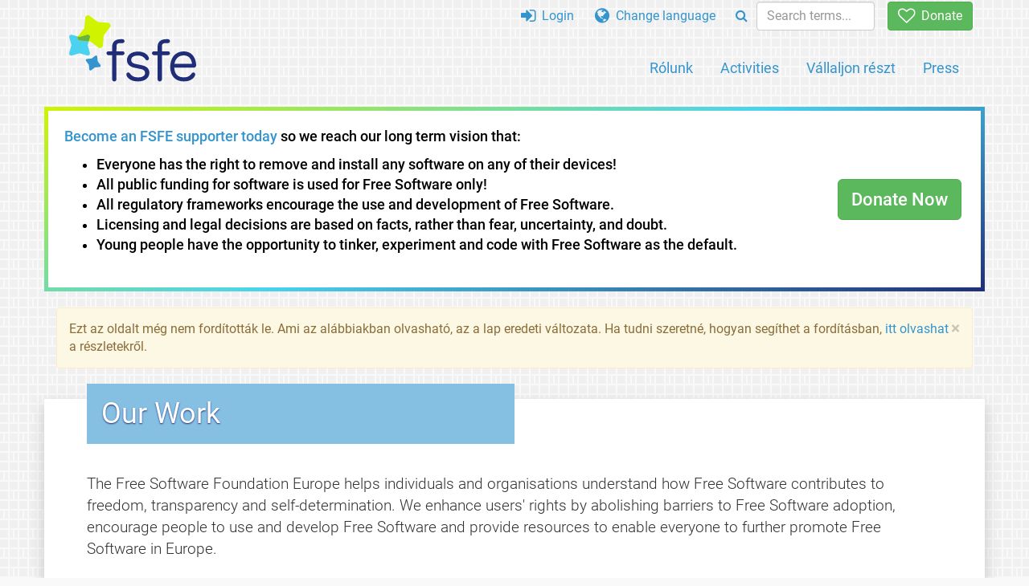

--- FILE ---
content_type: text/html; charset=UTF-8
request_url: https://fsfe.org/about/ourwork.hu.html
body_size: 7356
content:
<!DOCTYPE html>
<html lang="hu" class="hu no-js
      "><head><meta http-equiv="Content-Type" content="text/html; charset=utf-8"><meta name="robots" content="noindex"><meta name="viewport" content='width=device-width, initial-scale=1.0"'><meta http-equiv="X-UA-Compatible" content="IE=edge"><link rel="stylesheet" media="all" href="/look/main.css?20230215" type="text/css"><link rel="stylesheet" media="print" href="/look/print.css" type="text/css"><link rel="icon" href="/graphics/fsfe.ico" type="image/x-icon"><link rel="apple-touch-icon" href="/graphics/touch-icon.png" type="image/png"><link rel="apple-touch-icon-precomposed" href="/graphics/touch-icon.png" type="image/png"><link rel="alternate" title="FSFE " href="/news/news.hu.rss" type="application/rss+xml"><link rel="alternate" title="FSFE " href="/events/events.hu.rss" type="application/rss+xml"><link type="text/html" rel="alternate" hreflang="en" lang="en" href="/about/ourwork.en.html" title="English"><link type="text/html" rel="alternate" hreflang="it" lang="it" href="/about/ourwork.it.html" title="Italiano"><link type="text/html" rel="alternate" hreflang="nl" lang="nl" href="/about/ourwork.nl.html" title="Nederlands"><meta name="description" content="The Free Software Foundation Europe helps individuals and organisations understand how Free Software contributes to freedom, transparency and self-determin..."><meta name="fediverse:creator" content="@fsfe@mastodon.social"><meta name="twitter:card" content="summary"><meta name="twitter:site" content="@fsfe"><meta name="twitter:image" content="https://fsfe.org/graphics/logo-text_square.png"><meta name="twitter:title" content="Our Work - FSFE"><meta name="twitter:description" content="The Free Software Foundation Europe helps individuals and organisations understand how Free Software contributes to freedom, transparency and self-determin..."><meta property="og:type" content="article"><meta property="og:site_name" content="FSFE - Free Software Foundation Europe"><meta property="og:image" content="https://fsfe.org/graphics/logo-text_square.png"><meta property="og:locale" content="hu"><meta property="og:url" content="https://fsfe.org/about/ourwork.html"><meta property="og:title" content="Our Work - FSFE"><meta property="og:description" content="The Free Software Foundation Europe helps individuals and organisations understand how Free Software contributes to freedom, transparency and self-determin..."><script src="/scripts/thirdparty/jquery-3.5.1.min.js"></script><script src="/scripts/thirdparty/modernizr.custom.65251.js"></script><title>Our Work - FSFE</title></head><body class="overview"><!--This file was generated by an XSLT script. Please do not edit.--><nav id="translations" class="alert"><a class="close" data-toggle="collapse" data-target="#translations" href="#">
          ×
        </a><a class="contribute-translation" href="/contribute/translators/index.hu.html">Translate this page?</a><ul><li><a href="/about/ourwork.en.html">English</a></li><li><a href="/about/ourwork.it.html">Italiano</a></li><li><a href="/about/ourwork.nl.html">Nederlands</a></li></ul></nav><header id="top"><div id="masthead"><a id="logo" aria-label="FSFE Logo" href="/"><span>Free Software Foundation Europe</span></a></div><nav id="menu"><p>Go to:</p><ul id="direct-links"><li id="direct-to-menu-list"><a href="#menu-list">Menu</a></li><li id="direct-to-content"><a href="#content">Content</a></li><li id="direct-to-page-info"><a href="#page-info">Page info</a></li></ul><input type="checkbox" id="burger"><label for="burger"><i class="fa fa-bars fa-lg"></i></label><div id="menu-list"><ul><li id="menu-donate"><a href="https://my.fsfe.org/donate?referrer=https://fsfe.org/about/ourwork.html"><i class="fa fa-heart-o fa-lg"></i> Donate</a></li></ul><ul id="menu-sections"><li><a href="/about/about.hu.html">Rólunk</a></li><li><a href="/activities/activities.hu.html">Activities</a></li><li><a href="/contribute/contribute.hu.html">Vállaljon részt</a></li><li class="visible-xs"><a href="/news/news.hu.html">Latest News</a></li><li class="visible-xs"><a href="/events/events.hu.html">Upcoming Events</a></li><li class="visible-xs"><a href="/news/podcast.hu.html">Podcast</a></li><li><a href="/press/press.hu.html">Press</a></li></ul><ul><li><a href="https://my.fsfe.org/"><i class="fa fa-sign-in fa-lg"></i> Login</a></li><li id="menu-translations"><a href="#translations" data-toggle="collapse" data-target="#translations"><i class="fa fa-globe fa-lg"></i> Change language</a></li><li id="menu-search-box"><form method="GET" action="/search/search.hu.html"><div class="input-group"><div class="input-group-btn"><button class="btn btn-primary" type="submit" aria-label="Search"><i class="fa fa-search"></i></button></div><input placeholder="Search terms..." type="text" name="q" size="10" class="form-control"></div></form></li></ul></div></nav></header><div class="topbanner"><div id="topbanner-border"><div id="topbanner-inner"><div class="text-button-box" style="direction: ltr;" filename=".topbanner"><div class="row"><div class="col-xs-12 col-sm-9 col-md-10"><p><a href="https://my.fsfe.org/donate?referrer=topbanner">Become an FSFE supporter today</a> so we reach our long term vision that:
  	      <ul><li>Everyone has the right to remove and install any software on any of their devices!</li><li>All public funding for software is used for Free Software only!</li><li>All regulatory frameworks encourage the use and development of Free Software.</li><li>Licensing and legal decisions are based on facts, rather than fear, uncertainty, and doubt.</li><li>Young people have the opportunity to tinker, experiment and code with Free Software as the default.</li></ul>
	      </p></div><div class="col-xs-12 col-sm-3 col-md-2"><a class="btn btn-lg btn-success" href="https://my.fsfe.org/donate?referrer=topbanner">Donate Now</a></div></div></div></div></div></div><div id="notifications"><div class="alert warning yellow"><a class="close" data-dismiss="alert" href="#" aria-hidden="true">
            ×
          </a><p>
    Ezt az oldalt még nem fordították le.
	Ami az alábbiakban olvasható, az a
	lap eredeti változata. Ha tudni szeretné, hogyan segíthet a fordításban, <a href="/contribute/translators/translators.hu.html">itt olvashat</a> a részletekről.
  </p></div><div id="infobox"></div></div><main><div id="content" lang="en"><h1 id="id-our-work" class="heading">Our Work</h1><div id="introduction"><p>
        The Free Software Foundation Europe helps individuals and
        organisations understand how Free Software contributes to
        freedom, transparency and self-determination. We enhance
        users' rights by abolishing barriers to Free Software adoption,
        encourage people to use and develop Free Software and provide
        resources to enable everyone to further promote Free Software
        in Europe.
      </p></div><h2 id="id-the-three-pillars-of-our-activities-public-awareness---policy-advocacy---legal-support">
      The three pillars of our activities:<br>
      <a href="#awareness">Public Awareness</a> - <a href="#policy">Policy Advocacy</a> - <a href="#legal">Legal Support</a>
    </h2><p>
      Imagine a world where pupils learn about the philosophy of Free
      Software and no one is forced to use non-free software. A world
      where public bodies develop Free Software for the public and
      decision-makers understand the long-term societal achievements by
      building public infrastructures on Free Software.
    </p><p>
      Even if these goals still seem a long way off, we are already
      taking great steps forward today. Democratic societies are
      dynamic societies. Regularly, we see changes of public demands,
      policies and legal frameworks happening. Many of these changes
      create opportunities and chances to act upon and to help the
      public moving towards a free society. To ensure that the FSFE is
      able to make the best out of these opportunities, <strong>we
      concentrate our daily work on three main pillars: public
      awareness, policy advocacy and legal support</strong>.
    </p><p>
      This page is for you to read about the rationales behind our
      work. If you are interested in concrete projects and are looking more
     deeply for details, you will find them on our <a href="/activities/activities.hu.html">activities overview</a>. Or
      look at our <a href="/contribute/contribute.hu.html">contribute
      page</a> if you would like to get more deeply involved.
    </p><h2 id="awareness">Public Awareness</h2><p>
      Software is deeply involved in all aspects of our lives.<strong>
      It is important that people and organisations know about software
      freedom and its benefits for our society so they can join our
      cause</strong>. The more people who understand Free Software, the
      stronger our voice becomes and the more we will accomplish for
      software freedom. That is why a main focus of the FSFE's work
      revolves around informing the public.
    </p><p>
      Our website explains <a href="/freesoftware/freesoftware.hu.html">the basics of Free
      Software</a> and spreads <a href="/news/news.hu.html">up-to-date
      news</a> about our work and the Free Software ecosystem. We also
      share this news on our social media channels for everyone to
     <a href="/press/press.hu.html">follow</a> and publish a
      monthly <a href="/news/newsletter.hu.html">Newsletter</a> with a
      summary of all news of the last 4 weeks. For those who prefer the spoken word, we
      publish a bi-monthly <a href="/news/podcast.hu.html">podcast</a> in
      addition to discussing Free-Software-related topics in-depth with
      experts from our community.
    </p><p>
      Also important in our public awareness activities are
      <strong>public campaigns</strong>.  Many of these campaigns are
      designed around a special topic regarding Free Software or to
      help people to align with a certain demand covering our work for
      Free Software. But we also have timeless campaigns on the general
      well-being of Free Software, for example our <a href="/campaigns/ilovefs/index.hu.html">“I love Free Software” day</a>
      campaign, a campaign to remind all of us to say thank you to all
      the Free Software out there, at least once a year. You can find
      many more of our awareness campaigns on our <a href="/activities/awareness.hu.html">activities overview</a>.
    </p><figure><img src="https://pics.fsfe.org/uploads/medium/fd82835a6592f3d05b1e5a183cbce7c0.png" alt=""><figcaption>From top left to bottom right: Lucas Lasota speaking
      at the FSFE Community Meeting 2019 (CC-BY 2.0 NOI Techpark);
      Bonnie Mehring and Erik Albers interviewed at the 36C3; Hanno
      Boeck speaks at 34C3; FSFE village team at SHA Camp.</figcaption></figure><p>
      We regularly create and organise <a href="/events/events.hu.html">information booths</a> in many
      European countries. These are set up by our community members. You can spot
      those booths at different events, from local street festivals to
      international gatherings. Together with <strong>talks and
      workshops</strong> given by volunteers and staffers, such
      information booths spread the word of software freedom
      face-to-face. Many of our public talks are recorded and we
      publish them for everyone to see on our video channels.
    </p><p>
      If you would like to <strong>get active</strong> yourself, we offer you
      high quality <a href="/contribute/spreadtheword.hu.html">information
      material</a> to help with your personal public awareness
      activities. You can order the material for no cost inside Europe.
      Also we have high quality <a href="/order/order.hu.html">merchandise
      material</a> for you to wear and show your support for Free
      Software.
    </p><a class="learn-more" href="/activities/awareness.hu.html">All Awareness activities</a><h2 id="policy">Policy Advocacy</h2><p>
      Political decisions and directions have big impact on Free
      Software, its ecosystems and its communities. The FSFE has
      long-time experience in working with policy-makers and public
      bodies in Europe, from local administrations to high-level
      decision makers. We are always aiming at enhancing the rights of Free
      Software users and developers and abolishing barriers to Free
      Software adoption.
    </p><p>
      Professional representation of interests means being in the right
      place at the right time with the right approach. Politics is a
      day-to-day business but decisions take time - sometimes it takes
      years to come to a compromise. It needs a lot of explaining,
      networking, back and forth, adaptation to situations, finding
      majorities or in two words: <strong>professional
      lobbying</strong>. The FSFE undertakes this task for the benefit
      of software freedom and putting people in control of technology.
      We are in regular contact with relevant stakeholders, analyse
      decision making processes in different legal environments and
      based on this choose the best strategies to be successful with
      our demands.
    </p><figure><img src="https://pics.fsfe.org/uploads/medium/ca6b658d055b8828eaa33bfdd138fc7f.jpg" alt=""></figure><p>
      Within our policy advocacy, the FSFE takes part in consultations,
      parliamentarian hearings and public discussions. We are reaching
      out to decision makers with concrete proposals and propose
      policies in favor of user's freedom. One key to success is the
      backing of our community for whom we offer participatory
      activities to get involved in political processes or to campaign
      and advocate together with us for a Europe relying on Free
      Software. One example of such a campaign is our <a href="https://publiccode.eu/">“Public Money? Public Code!”</a>
      campaign, a timeless campaign targeting decision makers to change
      public funding practices: We want legislation requiring that
      publicly financed software developed for the public sector be
      made publicly available under a Free Software licence. We offer
      material and expertise and ask our community to help spread the
      word. Also we report about our activities on our website and
      social media channels, provide in-depth analysis on different
      topics and issues and help others to understand what we are doing
      and why.
    </p><p>
      The FSFE is available as an independent expert for other
      communities, partners and interested bodies to explain the
      advantages and political needs of Free Software. Often we are
      partnering with like-minded organisations to back our demands by
      setting up ad-hoc alliances or campaigning together with friends.
      Throughout the year, the FSFE offers forums to discuss current
      activities and developments regarding software freedom in order
      for everyone interested to have a strong voice together in
      debates and to be successful in lobbying for Free Software.
    </p><p>
      To further deepen existing alliances and to facilitate the
      creation of new ones, as well as to publicly offer our expertise,
      we also host <strong>our own policy events</strong>. For example
      we regularly invite Free Software groups around Europe to come
      together and exchange knowledge about the current state of Free
      Software in Europe and to create resilient networks. Or we invite
      decision makers to our own events and discuss important aspects
      of software freedom and help them to understand the impact of
      reusing software.
    </p><p>
      Often campaigns are designed to help people to align with a
      certain demand covering our work for Free Software. 
    </p><a class="learn-more" href="/activities/policy.hu.html">All Policy activities</a><h2 id="legal">Legal Support</h2><p>
      Free licenses and their proper application can be complex but are
      indispensable for Free Software. At the Free Software Foundation
      Europe, we <a href="/freesoftware/legal/legal.hu.html">educate
      people on these legal issues</a> and help developers, companies
      and political entities to develop, use and reuse Free Software in
      a manner that is compliant with existing legal frameworks.
    </p><p>
      The FSFE maintains <a href="/activities/ftf/ln.html">the world's
      largest network</a> on legal issues related to Free Software.
      Participants come from a variety of legal backgrounds, including
      practicing lawyers, corporate in-house counsel and software
      engineers with legal skills. The provision of a <strong>neutral
      discussion platform</strong> enables the analysis and development
      of strategies and solutions for concrete legal questions. By
      sharing knowledge among Network members, the Legal Network
      contributes to growing legal expertise regarding Free Software.
      Once a year, the FSFE hosts a Free Software Legal and Licensing
      Workshop, which gives world-leading legal experts the opportunity
      to personally discuss issues and best practices related to Free
      Software licensing.
    </p><figure><img src="https://pics.fsfe.org/uploads/medium/4e10c5f7d344f929a494f8fc4c0ba27f.jpg" alt=""><figcaption>Polina Malaja, FSFE GA Member, speaking at the Legal
      and Licensing Workshop 2018</figcaption></figure><p>
      To encourage accuracy and the adoption of best practices in Free
      Software licensing, the FSFE's legal experts help with concrete
      <strong>licensing consultancy</strong>. We provide guidance for
      Free Software projects, both on an individual level and
      on a larger scale with initiatives from organisations that
      include the European Commission. Our aim is to ensure that
      everyone who works with developing Free Software understands the
      best practices for communicating components, licenses and
      copyrights associated with software packages, in order for them
      to comply with all legal necessities fulfilling software freedom.
    </p><p>
      The FSFE's legal work with licensing is also supported greatly by
      <a href="https://reuse.software/">REUSE</a>, an initiative
      started by the FSFE to provide a set of recommendations that
      make licensing Free Software projects easier for developers. The
      REUSE recommendations make it easy for developers to declare the
      licenses under which their Free Software works are released and
      also to enable computers to easily understand how these software
      projects are licensed. REUSE is an initiative to promote a
      software ecosystem where Free Software can be easily shared and
      reused in a legally sound manner.
    </p><a class="learn-more" href="/activities/legal.hu.html">All Legal activities</a></div></main><aside id="followup" class="subscribe-nl"><h2>Subscribe to our email updates</h2><p>Our experts inform you about current news, events, activities, and how you can contribute.<span style="font-size:0.8em">
              (<a href="/about/legal/imprint.hu.html#id-privacy-policy"><span style="color:white; text-decoration: underline;">Privacy Policy</span></a>)
            </span></p><form class="form-inline" id="formnl" name="formnl" method="POST" action="https://my.fsfe.org/subscribe"><input type="hidden" name="language" value="en"><input type="input" style="display: none !important" name="password" tabindex="-1" autocomplete="off"><input id="yourname" name="name" type="text" required="required" placeholder="Your Name"><input id="email" name="email1" type="email" required="required" placeholder="Email Address"><fsfe-cd-referrer-input></fsfe-cd-referrer-input><input type="hidden" name="wants_info" value="yes"><input type="hidden" name="wants_newsletter_info" value="yes"><input type="hidden" name="category" value="i"><input id="submit" type="submit" value="Feliratkozás"></form></aside><nav id="direct-to-top"><a href="#top">Go to the top</a></nav><footer><div id="page-info"><div><p class="share-buttons footer"><a href="https://mastodon.social/@fsfe"><img src="/graphics/services/mastodon.png" alt="Mastodon" title="Mastodon"></a><a href="https://media.fsfe.org/a/fsfe/videos"><img src="/graphics/services/peertube.png" alt="Peertube" title="Peertube"></a></p><p>Copyright © 2001-2025 <a href="/">Free Software Foundation Europe</a>.</p><p>
    A teljes cikk szó szerinti másolása és terjesztése bármely médiumban engedélyezett, amennyiben
    ez a megjegyzés is szerepel mellette.
  </p></div><div><p><a href="/about/contact.hu.html">Contact us</a></p><p><a href="/about/jobs/index.hu.html">Jobs</a></p><p><a href="/about/legal/imprint.hu.html">Imprint</a> / <a href="/about/legal/imprint.hu.html#id-privacy-policy">Privacy Policy</a> / <a href="/about/transparency-commitment.hu.html">Transparency Commitment</a></p><p>
	  FSFE has <a href="/about/fsfnetwork.hu.html">sister organisations</a> in <a href="//www.fsf.org/index.hu.html">North America</a>, <a href="http://fsf.org.in/">India</a> and <a href="http://www.fsfla.org/">Latin America</a>.
  </p></div><div><p><a rel="nofollow" href="https://git.fsfe.org/FSFE/fsfe-website/src/branch/master/fsfe.org/about/ourwork.en.xhtml">Source code</a></p><p><a href="/contribute/web/web.hu.html">Contribute to the Web team</a></p><p><a href="/contribute/translators/translators.hu.html">Translate this page?</a></p><p></p><p><a href="/about/js-licences.hu.html" data-jslicense="1">JavaScript Licences</a></p></div></div></footer><script src="/scripts/thirdparty/bootstrap-3.0.3.custom.js"></script></body></html>
